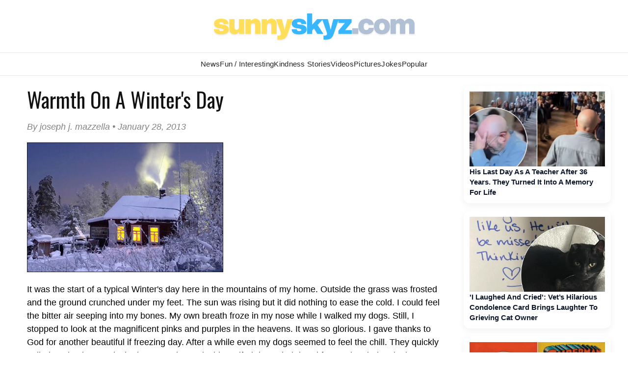

--- FILE ---
content_type: text/html; charset=UTF-8
request_url: https://www.sunnyskyz.com/feel-good-story/138/Warmth-on-a-Winter-s-Day
body_size: 17252
content:

<!DOCTYPE html>
<html lang="en">
<head>
<meta charset="UTF-8" />
<title>Warmth on a Winter's Day</title>
<meta name="description" content="It was the start of a typical Winter's day here in the mountains of my home. Outside the grass..." />
<meta property="og:title" content="Warmth on a Winter's Day" />
<meta property="og:image" content="/uploads/2013/01/2c19f-inspirational-short-story.jpg" />
<meta property="og:description" content="It was the start of a typical Winter's day here in the mountains of my home. Outside the grass..." />
<meta property='og:site_name' content='Sunny Skyz' />
<meta name="keywords" content="feel good stories, inspire, inspiring stories, inspirational stories,short stories, share, love, kindness, happy, joyful, christian stories, uplifting stories, random acts of kindness, golf balls teacher, footprints in the sand" />

<LINK REL="SHORTCUT ICON" HREF="https://www.sunnyskyz.com/favicon.ico">
<link rel="stylesheet" href="https://www.sunnyskyz.com/css/style.css?v=01122026" media="screen" />

<!-- Preload and load Oswald font with font-display: swap -->

<link rel="preload" href="https://fonts.googleapis.com/css2?family=Oswald:wght@400;700&display=swap" as="style" onload="this.onload=null;this.rel='stylesheet'">
<noscript>
  <link rel="stylesheet" href="https://fonts.googleapis.com/css2?family=Oswald:wght@400;700&display=swap">
</noscript>

<meta property="og:type" content="article" />
<meta property="og:url" content="https://www.sunnyskyz.com/feel-good-story/138/Warmth-on-a-Winter-s-Day" />
<meta name="viewport" content="max-width=device-width, initial-scale=1.0" />

<meta property="fb:admins" content="1567084816"/>
<meta property="fb:app_id" content="141428856257" /> 
<meta property="article:author" content="https://www.facebook.com/SunnySkyzOnline/"/>   
<meta name="Googlebot-news" content="index, follow" />
<meta name="robots" content="index, follow" />
<link rel="alternate" type="application/rss+xml" title="Sunny Skyz" href="https://www.sunnyskyz.com/rss_tebow.php"/>
<link rel="apple-touch-icon" href="https://www.sunnyskyz.com/apple-touch-icon.png" />
<link rel="apple-touch-icon" sizes="57x57" href="https://www.sunnyskyz.com/apple-touch-icon-57x57.png" />
<link rel="apple-touch-icon" sizes="76x76" href="https://www.sunnyskyz.com/apple-touch-icon-76x76.png" />
<link rel="apple-touch-icon" sizes="120x120" href="https://www.sunnyskyz.com/apple-touch-icon-120x120.png" />
<link rel="apple-touch-icon" sizes="152x152" href="https://www.sunnyskyz.com/apple-touch-icon-152x152.png" />
<link rel="apple-touch-icon" sizes="180x180" href="https://www.sunnyskyz.com/apple-touch-icon-180x180.png" />
<!-- enter code for one canonical URL -->
<link rel="canonical" href="https://www.sunnyskyz.com/feel-good-story/138/Warmth-on-a-Winter-s-Day" />
<meta name="twitter:card" content="summary_large_image" />
<meta name="twitter:site" content="@SunnySkyzOnline" />
<script async src="https://pagead2.googlesyndication.com/pagead/js/adsbygoogle.js?client=ca-pub-6536763339253873"
     crossorigin="anonymous"></script>
<script type="text/javascript" src="https://platform-api.sharethis.com/js/sharethis.js#property=648211658bdd800012e15f6f&product=inline-share-buttons&source=platform" async="async"></script>

 
</head>
<body>
																																																																																																																																					
<div id="header"><div id="header-inner">

<div id="logo"> <a href="/"> <img src="/images/ss-logo-2025.png" alt="Sunny Skyz" class="title" /></a> </div>

<!-- <a id="sharebutton" href="/post">POST A STORY</a> -->

<!-- <div id="saying"><h1><span class="live">Brighten</span>  <span class="laugh">Your</span> <span class="love">Day</span></h1></div> -->
<!-- <div class="fb-like ss-fb-like" data-href="https://www.facebook.com/SunnySkyzOnline" data-layout="button_count" data-action="like" data-show-faces="false" data-share="false"></div>


<div class="float-right mobile-only"><span class="button toggle-id-1"><i class="fa fa-bars"></i> <span class="text">Menu</span></span></div>
-->
</div></div><!--end header--> 
<div style="clear:both;"> </div>

<div canvas="container">
<div id="nav"><div id="nav-inner">
<ul class="sk">
<li class="ab"><a href="/good-news" class="top fstr ">News</a></li>
<li class="blog"><a href="/articles" class="top ">Fun / Interesting</a></li>
<li><a href="/feel-good-stories" class="top active">Kindness  Stories</a></li>

<li class="ab"><a href="/happy-videos" class="top ">Videos</a></li>
<li><a href="/happy-pictures" class="top ">Pictures</a></li>
<li class="jokes ab"><a href="/funny-clean-jokes" class="top ">Jokes</a></li>

<li style="position:relative;" class="topten"><a href="/popular" class="top ">Popular</a></li>
 
</ul>

<!-- 
<div id="searchbar">

// <script async src="https://cse.google.com/cse.js?cx=443cf064e40de4828">
</script>
<div class="gcse-search"></div>
</div> -->



</div></div> <!-- end nav --> <div style="clear:both;"> </div>

<div id="content"><div id="content-inner">

<div id="leftcol">
<div class='storytext'>
    <h2 class='storytitle'>Warmth On A Winter's Day</h2>
    <p class='display-date'>By joseph j. mazzella &#8226; January 28, 2013</p>
    <div class='feelgood'>
        <a href='/uploads/2013/01/2c19f-inspirational-short-story.jpg' class='group1'><img src='/uploads/2013/01/2c19f-inspirational-short-story.jpg' class='img-blogger-large' /></a>        <p>It was the start of a typical Winter's day here in the mountains of my home. Outside the grass was frosted and the ground crunched under my feet. The sun was rising but it did nothing to ease the cold. I could feel the bitter air seeping into my bones. My own breath froze in my nose while I walked my dogs. Still, I stopped to look at the magnificent pinks and purples in the heavens. It was so glorious. I gave thanks to God for another beautiful if freezing day. After a while even my dogs seemed to feel the chill. They quickly pulled me back towards the house and once inside wolfed down their breakfast and curled up in the sunbeams coming through the windows for their morning nap. I smiled as I watched them and then made a hearty bowl of oatmeal for myself. </p>
<p>After breakfast I pulled on my favorite sweater and slowly sipped a cup of coffee. I heard the gentle thumping noise as the heater kicked on again and warm air started to flow from the floor vents. I laughed too as I saw my youngest son hurry over to stand on one of the vents and warm his feet. In spite of the biting cold on this frozen Winter's day, I felt a warmth in my soul. </p>
<p>I looked out my window and once more gave thanks to God for the day. I was grateful that while it was Winter outside my window, it was no longer Winter inside my heart. For too many long years it had felt like Winter there. For too many years the world had seemed cold and harsh. For too many years I had foolishly stayed away from the warmth of God's love. </p>
<p>On this day, however, I felt the fire of His love heating my heart and lighting my soul. On this day I felt a Springtime of joy growing inside of me. I knew that God was with me and within me and that my own love would only grow warmer as well. Don't let your own heart stay in Winter. Welcome God's love and light into it today. Then go out and share your Spring with the world</p>    </div>
    <p>
        <a href='/feel-good-story/137/Was-it-luck-or-an-Act-of-God-' class='buttons'>PREVIOUS STORY</a> <a href='/feel-good-story/139/A-Boy-Named-KEATON' class='buttons'>NEXT STORY</a>        <a href='/post' class='buttons green no-mobile'>SHARE YOUR STORY</a>
    </p>
    <div class='clear'></div>
  

    <div class='sharethis-inline-share-buttons'></div>
    <div class='donate-art'>
        <strong><a href='https://www.paypal.com/cgi-bin/webscr?cmd=_s-xclick&hosted_button_id=EJSDX9J6LNM88' target='_blank'>Support independent good news that uplifts</a></strong>
    </div>
    <div class='post-bottom'></div>
</div>

<!-- blog add temo removed -->


<div style="clear:both;"> </div>

<button id="load-comments" class="comments-btn">Load Comments</button>

<div id="disqus_thread"></div>

<script>
var disqus_shortname = 'sunnyskyz';
var disqusLoaded = false;

document.getElementById('load-comments').addEventListener('click', function () {
  if (disqusLoaded) return;
  disqusLoaded = true;

  var dsq = document.createElement('script');
  dsq.src = 'https://' + disqus_shortname + '.disqus.com/embed.js';
  dsq.async = true;
  document.body.appendChild(dsq);

  this.style.display = 'none';
});
</script>

<noscript>
  Please enable JavaScript to view the comments.
</noscript>
</div><!-- end left side-->
 <div class="mobile-only" style="clear:both;"> </div> 

 
<div id="rightcol" >

<div class="right-rail-dsk">

<!-- temp removed right rail ad -->

<!--- UNDERDOGMEDIA InPage_ sunnyskyz.com  --->
<div class="udm-inpage">
  <script>
    try {
      top.udm_inpage_sid = 20257;
    } catch (e) {
      console.warn("Error initializing udm inpage. Please verify you are not using an unfriendly iframe");
    }
    </script>
    <script src="https://bid.underdog.media/inpageLoader.js"></script>
</div>

</div>



 <a class='rightnews' href='/happy-videos/14137/His-Last-Day-As-A-Teacher-After-36-Years-They-Turned-It-Into-A-Memory-For-Life'><p><img src='https://www.sunnyskyz.com/uploads/2025/12/9ng17-teacher-honored-farewell-reitres-walks-halls.jpg' alt='feel good video' class='sidenews-img home-videos' width='300' height='166' />His Last Day As A Teacher After 36 Years. They Turned It Into A Memory For Life</p></a><a class='rightnews' href='/blog/4044/-039-I-Laughed-And-Cried-039-Vet-s-Hilarious-Condolence-Card-Brings-Laughter-To-Grieving-Cat-Owner'><p><img src='https://www.sunnyskyz.com/uploads/2026/01/cw5vl-vet-card-cat-loss-LG.webp' class='sidenews-img' alt='feel good stories' width='300' height='166' />&#039;I Laughed And Cried&#039;: Vet’s Hilarious Condolence Card Brings Laughter To Grieving Cat Owner</p></a><a class='rightnews' href='/blog/4041/Three-Brothers-Cleaning-Out-Mom-s-Attic-Found-A-Comic-Worth-9-Million'><p><img src='https://www.sunnyskyz.com/uploads/2026/01/exaqy-first-superman-LG.jpg' class='sidenews-img' alt='feel good stories' width='300' height='166' />Three Brothers Cleaning Out Mom’s Attic Found A Comic Worth $9 Million</p></a><a class='rightnews' href='/blog/4042/Teen-Runs-His-Own-Restaurant-ALONE-One-Of-The-Most-Uplifting-Stories-You-039-ll-Read'><p><img src='https://www.sunnyskyz.com/uploads/2026/01/gzyf1-teen-cafe-owner-LG.webp' class='sidenews-img' alt='feel good stories' width='300' height='166' />Teen Runs His Own Restaurant ALONE — One Of The Most Uplifting Stories You&#039;ll Read</p></a><a class='rightnews' href='/blog/4046/Pet-Owners-Share-Hilarious-Stories-Of-Paying-The-Vet-Just-To-Find-Out-Their-Pets-Are-Weird'><p><img src='https://www.sunnyskyz.com/uploads/2026/01/k7lkt-cat-weird-funny-stories.webp' class='sidenews-img' alt='feel good stories' width='300' height='166' />Pet Owners Share Hilarious Stories Of Paying The Vet… Just To Find Out Their Pets Are Weird</p></a><a class='rightnews' href='/blog/4051/A-Man-Ruined-A-Beautiful-Snowman-Display-What-Happened-Next-Was-Perfect'><p><img src='https://www.sunnyskyz.com/uploads/2026/01/4gdw9-snowmen-in-hamburg-LG.webp' class='sidenews-img' alt='feel good stories' width='300' height='166' />A Man Ruined A Beautiful Snowman Display — What Happened Next Was Perfect</p></a> <a class='rightnews' href='/happy-videos/14141/A-Stray-Dog-Wouldn-039-t-Let-Go-Of-A-Toy-So-Shoppers-Bought-It-For-Him'><p><img src='https://www.sunnyskyz.com/uploads/2026/01/30bvh-stray-dog-adopted-toy-in-store-good-news.webp' loading='lazy' decoding='async' alt='feel good video' class='sidenews-img' width='300' height='166' />A Stray Dog Wouldn&#039;t Let Go Of A Toy, So Shoppers Bought It For Him </p></a> <a class='rightnews' href='/happy-videos/14145/Daycare-Worker-Goes-Viral-After-Dancing-For-Babies-Their-Reactions-Are-Priceless'><p><img src='https://www.sunnyskyz.com/uploads/2026/01/ayt1r-woman-dances-for-babies-day-care-video.webp' loading='lazy' decoding='async' alt='feel good video' class='sidenews-img' width='300' height='166' />Daycare Worker Goes Viral After Dancing For Babies — Their Reactions Are Priceless </p></a> <a class='rightnews' href='/happy-videos/14147/Unexpected-Friends-Rhino-And-Tiny-Deer-Play-In-Snow'><p><img src='https://www.sunnyskyz.com/uploads/2026/01/q1jzk-rhino-and-dikdik.webp' loading='lazy' decoding='async' alt='feel good video' class='sidenews-img' width='300' height='166' />Unexpected Friends: Rhino And Tiny Deer Play In Snow </p></a> <a class='rightnews' href='/happy-videos/14146/Sheep-Escape-Herd-And-Wander-Into-Supermarket-In-Funny-Video'><p><img src=' https://www.sunnyskyz.com/uploads/2026/01/4z19t-sheep-run-into-store-germany.webp' loading='lazy' decoding='async' alt='feel good video' class='sidenews-img' width='300' height='166' />Sheep Escape Herd And Wander Into Supermarket In Funny Video </p></a> <a class='rightnews' href='/happy-videos/14143/Dog-And-Rooster-Chase-Each-Other-In-The-Funniest-Video-You-ll-See-Today'><p><img src='https://www.sunnyskyz.com/uploads/2026/01/4hujt-chicken-dog-chase.webp' loading='lazy' decoding='async' alt='feel good video' class='sidenews-img' width='300' height='166' />Dog And Rooster Chase Each Other In The Funniest Video You’ll See Today </p></a>
<div id="ld-3414-5420"></div><script>(function(w,d,s,i){w.ldAdInit=w.ldAdInit||[];w.ldAdInit.push({slot:13151510775149670,size:[0, 0],id:"ld-3414-5420"});if(!d.getElementById(i)){var j=d.createElement(s),p=d.getElementsByTagName(s)[0];j.async=true;j.src="//cdn2.lockerdomecdn.com/_js/ajs.js";j.id=i;p.parentNode.insertBefore(j,p);}})(window,document,"script","ld-ajs");</script>

<!--- UNDERDOGMEDIA InPage_sunnyskyz.com --- Place this code where you want the ad to go. --->
<div class="udm-inpage">
  <script>
    try {
      top.udm_inpage_sid = 20257;
    } catch (e) {
      console.warn("Error initializing udm inpage. Please verify you are not using an unfriendly iframe");
    }
    </script>
    <script src="https://bid.underdog.media/inpageLoader.js"></script>
</div></div><!-- end right side -->
<div style="clear:both;" class="no-mobile"></div><!-- clear sides -->

</div><!--end content-inner-->
</div><!--end content-->

</div><!-- end canvas -->

<div id="footer"><div id="footer-inner">

<div id="footernav">

<ul><li><a href="/">Home</a></li>
<li><a href="/advertise.php">Advertise</a></li>
<li><a href="/contact">Contact</a></li>
<li><a href="/post">Write</a></li>
<li><a href="/donate">Donate</a></li>
<li><a href="/copyright.php">Removal/Copyright</a></li></ul>

</div> <!-- end nav -->

<div id="socialfooter"><a href="https://www.facebook.com/SunnySkyzOnline" target="_blank"><img src="/images/facebook.jpg" alt="positive news" height="45" width="45" /></a><a href="https://twitter.com/SunnySkyzOnline" target="_blank"><img src="/images/twitter.jpg" alt="feel good news" height="45" width="45" /></a><a href="//instagram.com/sunnyskyzonline" target="_blank"><img src="/uploads/2025/12/3o4n8-insta-icon.png" alt="happy news rss feed" height="45" width="45" /></a><a href="//pinterest.com/sunnyskyzonline/" target="_blank"><img src="/images/pinterest.jpg" class="last" alt="good news" height="45" width="45" /></a></div>

<div class="small-footer">

</div> 

 <div class="clear"> </div>
</div></div><!--end footer-->
<!-- Go to www.addthis.com/dashboard to customize your tools --> <script type="text/javascript" src="//s7.addthis.com/js/300/addthis_widget.js#pubid=ra-59f1011d176d215e"></script> 

<!-- Global site tag (gtag.js) - Google Analytics -->
<script async src="https://www.googletagmanager.com/gtag/js?id=UA-28487414-1"></script>
<script>
  window.dataLayer = window.dataLayer || [];
  function gtag(){dataLayer.push(arguments);}
  gtag('js', new Date());

  gtag('config', 'UA-28487414-1');
</script>


 

<!-- discus -->
 <script type="text/javascript">
/* * * CONFIGURATION VARIABLES: EDIT BEFORE PASTING INTO YOUR WEBPAGE * * */
 var disqus_shortname = 'sunnyskyz'; // required: replace example with your forum shortname

 /* * * DON'T EDIT BELOW THIS LINE * * */
 (function () {

        var s = document.createElement('script'); s.async = true;

        s.type = 'text/javascript';

        s.src = '//' + disqus_shortname + '.disqus.com/count.js';

        (document.getElementsByTagName('HEAD')[0] || document.getElementsByTagName('BODY')[0]).appendChild(s);

    }());
 </script>

<!--- UNDERDOGMEDIA EDGE_sunnyskyz.com JavaScript ADCODE START---> 

<script data-cfasync="false" language="javascript" async src="//udmserve.net/udm/img.fetch?sid=14791;tid=1;dt=6;"></script>

<!--- UNDERDOGMEDIA EDGE_sunnyskyz.com JavaScript ADCODE END---> 

<!-- donate ko-fi -->

<script src='https://storage.ko-fi.com/cdn/scripts/overlay-widget.js'></script>
<script>
  kofiWidgetOverlay.draw('sunnyskyz', {
    'type': 'floating-chat',
    'floating-chat.donateButton.text': 'Support Me',
    'floating-chat.donateButton.background-color': '#00b9fe',
    'floating-chat.donateButton.text-color': '#fff'
  });
</script>

</body>
</html>


--- FILE ---
content_type: text/html; charset=utf-8
request_url: https://www.google.com/recaptcha/api2/aframe
body_size: 266
content:
<!DOCTYPE HTML><html><head><meta http-equiv="content-type" content="text/html; charset=UTF-8"></head><body><script nonce="y4R8wJs1bCzUldkn_nJb_g">/** Anti-fraud and anti-abuse applications only. See google.com/recaptcha */ try{var clients={'sodar':'https://pagead2.googlesyndication.com/pagead/sodar?'};window.addEventListener("message",function(a){try{if(a.source===window.parent){var b=JSON.parse(a.data);var c=clients[b['id']];if(c){var d=document.createElement('img');d.src=c+b['params']+'&rc='+(localStorage.getItem("rc::a")?sessionStorage.getItem("rc::b"):"");window.document.body.appendChild(d);sessionStorage.setItem("rc::e",parseInt(sessionStorage.getItem("rc::e")||0)+1);localStorage.setItem("rc::h",'1768398413139');}}}catch(b){}});window.parent.postMessage("_grecaptcha_ready", "*");}catch(b){}</script></body></html>

--- FILE ---
content_type: text/css
request_url: https://www.sunnyskyz.com/css/style.css?v=01122026
body_size: 16286
content:
@charset "UTF-8";

/* =========================
   GLOBAL
========================= */
html {
    margin: 0 auto;
    padding: 0;
    width: 100%;
}

body {
    font-family: Arial, Helvetica, sans-serif;
    margin: 0;
    padding: 0;
    background-repeat: repeat-x;
    width: 100%;
    
}

@media (min-width: 901px) { body { min-width:1230px; } }

.mobile-banner {
    display: none;
}


/* =========================
   LINKS
========================= */
a {
  color: inherit;
  text-decoration: none;
}

a:hover {
  opacity: 0.9;
}

/* =========================
   HEADER / LOGO
========================= */
#header {
  background: #ffffff;
  border-bottom: 1px solid #e6e9ef;
}

#header-inner {
  max-width: 1200px;
  margin: 0 auto;
  padding: 16px 20px;
  text-align: center;
}

#header-inner img {
  height: 75px;
  width: auto;
  max-width: 100%;
  display: block;
  margin: 0 auto;
}



/* =========================
   NAVIGATION
========================= */

#nav-wrap {
    position: relative;
    background: #ffffff;
    border-bottom: 1px solid #e6e6e6;
    padding: 0 20px;
}

#nav {
    background: #ffffff;
    border-bottom: 1px solid #e6e6e6;
}

#nav-inner { position:relative; }

#nav ul {
    
    display: flex;
    justify-content: center;
    align-items: center;
    gap: 28px;
    margin: 0;
    padding: 14px 0;
    list-style: none;
}

#nav ul li {
    margin: 0;
    padding: 0;
}

#nav ul li a {
    color: #222222;
    font-weight: 400 !important;
    font-size: 15px;
    text-decoration: none;
    letter-spacing: 0.3px;
}

#nav ul li a:hover {
    color: #1f6fd2;
}


 #searchbar {
    position: absolute;
    right: 20px;
    top: 50%;
    transform: translateY(-50%);
    max-width: 250px;
} 



/* =========================
   FOOTER
========================= */
#footernav {
  background: #ffffff;
  border-top: 1px solid #e6e9ef;
  padding: 20px 0;
  text-align: center;
}

#footernav ul {
  list-style: none;
  padding: 0;
  margin: 0;
  display: flex;
  justify-content: center;
  gap: 24px;
}

#socialfooter {
  margin-top: 14px;
  text-align: center;
}

#socialfooter img {
  margin: 0 6px;
  border-radius: 50%;
}




/* =========================
   LOGO & SAYINGS
========================= */

#saying {
    position: absolute;
    right: 20px;
    top: 25px;
    text-align: right;
}

#saying h1 {
    text-align: right;
    font-size: 42px;
    color: #fff;
    border-bottom: none;
    margin: 0;
    padding: 0;
    line-height: 42px;
    font-family: 'Oswald', sans-serif !important;
    font-weight: 400;
}

.live { color: #3F0; }
.laugh { color: #00aeef; }
.love { color: #ff0078; }

.slogan {
    position: absolute;
    bottom: 15px;
    right: 410px;
}

.slogan h2 {
    color: #ccc;
    padding: 0 !important;
    margin: 0 !important;
}

#saying2 {
    position: absolute;
    right: 20px;
    top: 7px;
}

#saying2 h2 {
    font-size: 15px;
    color: #999;
}

/* =========================
   CONTENT AREA
========================= */
#content {
    margin: 0 auto;
    margin-top: 0px;
    min-height: 400px;
    padding-bottom: 20px;
    background-color: #fff;
}

/* =========================
   CONTENT AREA - RESPONSIVE DESKTOP
========================= */
#content-inner {
    display: flex;
    justify-content: space-between;
    flex-wrap: nowrap;
    width: 100%;               /* allow container to shrink with window */
    max-width: 1230px;         /* maximum width on large screens */
    margin: 0 auto;            /* center container */
    box-sizing: border-box;
    padding: 0 10px;           /* optional padding for smaller screens */
}

#leftcol {
    flex: 1 1 auto;            /* flexible width */
    min-width: 600px;          /* don't shrink below this width */
    margin-right: 20px;
    box-sizing: border-box;
}

#rightcol {
    flex: 0 0 300px;           /* fixed width, but won't overflow */
    min-width: 200px;          /* prevent too-small right column */
    margin-top: 20px;
    box-sizing: border-box;
}



/* Optional extra columns */
#col-far-left,
#col-middle,
#col-middle2,
#col-right {
    width: 300px;
    margin: 0;
    float: left;
    padding: 0;
    margin-top: 14px;
}

#col-middle2,
#col-right {
    margin-right: 10px;
}

.breaker {
    height: 10px;
    background-color: #ececec;
    margin: 10px 0;
}

.home-videos {
    max-height: 200px;
}



/* =========================
   STORY TEXT & BLOGS
========================= */
.storytext {
    background-color: #fff;
    padding: 20px;
    padding-top: 5px;
    margin: 20px 0;
}

.storytext p,
.storytext li {
    font-family: Arial, Helvetica, sans-serif;
    font-size: 18px !important;
    line-height: 1.5;
}

.storytitle {
    font-size: 42px;
    line-height: 46px;
    font-weight: 400;
    color: #111 !important;
    margin-bottom: 5px;
    margin-top: 0px;
    padding: 0 0 2px 0;
    max-width: 750px;
}

h2 {
    font-family: 'Oswald', sans-serif;
    font-weight: 400;
    font-size: 24px;
    line-height: 28px;
}

h2.blogger {
    font-size: 21px !important;
    line-height: 28px !important;
    color: #000 !important;
}

/* =========================
   LINKS & LISTS
========================= */
.links {
    margin: 0;
    padding: 0;
    list-style: none;
}

.links li {
    list-style: none;
    margin-bottom: 4px;
    border-radius: 8px;
    background-image: url(../images/linkbg.gif);
}

.links li:hover {
    background-image: url(../images/links_roll.gif);
}

.links li a {
    display: block;
    margin: 0;
    padding: 10px;
    text-decoration: none;
    text-align: center;
    color: #FFF;
    font-size: 13px;
    font-weight: bold;
}

/* =========================
   RIGHT SIDEBAR
========================= */
.rightnews {
    display: block;
    background: #ffffff;
    border-radius: 12px;
    overflow: hidden;
    margin-bottom: 16px;
    box-shadow: 0 4px 14px rgba(0, 0, 0, 0.06);
    transition: transform 0.2s ease, box-shadow 0.2s ease;
    text-decoration: none;
}

.rightnews:hover {
    transform: translateY(-2px);
    box-shadow: 0 8px 22px rgba(0, 0, 0, 0.1);
}

.rightnews img {
    width: 100%;
    height: auto;
    display: block;
}

.rightnews p {
    font-size: 15px;
    line-height: 1.4;
    padding: 12px;
    margin: 0;
    color: #0f172a;
    font-weight: 600;
}

/* =========================
   MEDIA QUERIES
========================= */
@media (max-width: 900px) {
    #content-inner {
        flex-direction: column;  /* Stack columns on small screens */
    }

    #rightcol {
        width: 100%;             /* Full width on mobile */
        margin-top: 20px;
        content-visibility: auto;
        contain-intrinsic-size: 1000px;
    }

    .storytext {
        padding: 20px;
    }

  
}

/* =========================
   NEWSLIST ITEMS (CATEGORY PAGE)
========================= */
.newslist {
    display: block;
    width: 100%;              /* full width of column */
    background-color: #fff;    /* white card background */
    border: 1px solid #ddd;    /* subtle border */
    border-radius: 8px;        /* rounded corners */
    margin-bottom: 20px;       /* spacing between items */
    padding: 15px;
    box-shadow: 0 2px 6px rgba(0,0,0,0.08); /* subtle shadow */
    text-decoration: none;     /* remove underline from link */
    transition: transform 0.2s, box-shadow 0.2s;
box-sizing: border-box; /* includes padding and border in width */
}

.newslist:hover {
    transform: translateY(-3px);
    box-shadow: 0 6px 12px rgba(0,0,0,0.15);
}

.newslist img {
    width: 200px;               /* make image stretch full width */
    height: auto;
    border-radius: 6px;
    float:left;
    margin: 0 10px 12px 0;
}

.newslist .titlenews {
   
    font-size: 1.2rem;
    font-weight: 700;
    color: #333;
    margin: 0 0 6px 0;
    line-height: 1.3;
}

.newslist .viewcount {
    font-size: 0.85rem;
    color: #888;
    margin-bottom: 8px;
}

.newslist .intronews {
    font-size: 0.95rem;
    color: #555;
    line-height: 1.4;
}


/* =========================
   CHRIS LITLLE STUFF
========================= */

.storytext a {color:  #00aeef;}
.donate-art { background-color:#fdfea9; padding:8px; font-size:14px !important; text-align:center; margin-bottom:12px !important;margin-top:12px !important;}
.photo-desc{color:#999;font-size:11px; display:block; margin-top:4px; font-style:oblique;}
.display-date { font-size:12px !important; color:#838383; }
.buttons{display:block;float:left;padding:8px;border-radius: 9px; color:#fff!important;text-transform:uppercase;text-decoration:none;text-align:center;font-size:14px;font-family:'Oswald', sans-serif;font-weight:400;background-color:#00aeef;margin-right:10px;margin-bottom:15px;}
.clear{clear:both;}
.img-blogger{max-width:600px;}
.img-blogger-large {max-width:800px;}
.continue-reading { display:none; width:25%; font-size:14px; font-family: 'Oswald', sans-serif !important; font-weight:400; color:#fff; background-color:#000; padding:5px; text-align:center; margin-bottom:10px; margin-top:10px; }
.continue-reading:hover { background-color:#36d200 !important; color:#fff !important; }
.titlenews{text-decoration:none;}
.feelgoodstory a { color:#000 !important;}
.prnbutt{height:45px;}.paging{margin-top:20px;background-color:#d3d2d2;height:45px;}
.display-date { font-style: italic;
    font-size: 13px;
}
.credit { font-size: 0.8rem; font-style:italic; }
input.inp{padding:10px 7px;width:93%;margin-bottom:10px;font-family:Arial, Helvetica, sans-serif;margin-top:5px;border:1px solid #ccc;font-weight:bold;font-size:15px;color:#666;}
textarea.inp{padding:7px;width:93%;height:175px;border:1px solid #ccc;font-weight:bold;font-size:15px;color:#666;margin-bottom:12px;}
.tiktok {background-color: #ededed;}

/* =========================
   MOBILE-FRIENDLY UPDATES
========================= */
@media (max-width: 900px) {
    /* =========================
       BODY & CONTENT
    ========================= */
    body {
        min-width: auto;        /* remove desktop-only min width */
        overflow-x: hidden;     /* prevent horizontal scroll */
    }

    #content-inner {
        display: flex;
        flex-direction: column; /* stack left and right columns */
        width: 100%;
        margin: 0;
        padding: 0 10px;        /* optional side padding */
        box-sizing: border-box;
    }

    #leftcol,
    #rightcol,
    #col-far-left,
    #col-middle,
    #col-middle2,
    #col-right {
        flex: 0 0 100%;          /* full width columns */
        width: 100%;
        margin: 0 0 20px 0;      /* spacing between sections */
        padding: 0;
        box-sizing: border-box;
    }

    #rightcol {
        margin-top: 20px;
    }

    /* =========================
       HEADER & LOGO
    ========================= */
    #header-inner {
        padding: 10px 15px;
    }

    #header-inner img {
        height: auto;
        max-height: 60px;
        width: auto;
        max-width: 100%;
    }

    /* =========================
       NAVIGATION
    ========================= */
    #nav ul {
        display: flex;
        flex-direction: row;   /* keep links inline */
        flex-wrap: wrap;       /* allow wrapping if needed */
        justify-content: center;
        gap: 10px;
        padding: 10px 0;
    }

    #nav ul li a {
        font-size: 14px;
        padding: 6px 8px;
        text-align: center;
        white-space: nowrap;   /* prevent breaking mid-word */
    }

    /* =========================
       SAYINGS & SLOGAN
    ========================= */
    #saying,
    #saying2,
    .slogan {
        position: static;
        text-align: center;
        margin: 10px 0;
    }

    #saying h1 {
        font-size: 24px;
        line-height: 28px;
    }

    #saying2 h2,
    .slogan h2 {
        font-size: 13px;
    }

    /* =========================
       IMAGES
    ========================= */
    .img-blogger,
    .img-blogger-large,
    #leftcol img,
    #rightcol img {
        width: 100% !important;
        max-width: 100%;
        height: auto;
        display: block;
    }

    /* =========================
       NEWSLIST ITEMS
    ========================= */
    .newslist {
        width: 100%;            /* full width */
        margin: 0 0 20px 0;     /* remove side margins */
        padding: 12px;          /* optional padding */
        box-sizing: border-box;
    }

    .newslist img {
        width: 100%;
        height: auto;
    }

    .newslist .titlenews {
        font-size: 1rem;
    }

    .newslist .intronews {
        font-size: 0.9rem;
    }

    .photo-desc {
        font-size: 10px;
    }

    .display-date {
        font-size: 11px;
    }

    /* =========================
       STORY TEXT & BLOGS
    ========================= */
    .storytext {
        padding: 15px;
    }

    .storytitle {
        font-size: 28px;
        line-height: 32px;
    }

    /* =========================
       RIGHT SIDEBAR
    ========================= */
    .rightnews {
        margin: 0 0 20px 0;
    }

    /* =========================
       BUTTONS
    ========================= */
    .buttons {
        width: 100%;
        font-size: 18px;
        padding: 8px 12px;
        margin: 0 0 15px 0;
    }

    /* =========================
       FOOTER
    ========================= */
    #footer-inner {
        width: 100%;
        padding: 0 10px;
        box-sizing: border-box;
    }

    #footernav ul li {
        float: none;
        display: inline-block;
        margin: 0 5px 5px 0;
    }

    #footernav ul li a {
        font-size: 16px;
        padding: 6px 8px;
    }

    #social,
    #socialfooter {
        position: static;
        margin: 10px 0;
        text-align: center;
    }

    /* =========================
       MOBILE BANNER
    ========================= */
    .mobile-banner {
        display: block;
        width: 100%;
        margin-bottom: 15px;
    }
}


@media (max-width: 900px) {
    /* Prevent horizontal scrolling */
    html, body {
        overflow-x: hidden;
        width: 100%;
    }
     
        #searchbar {
        display: none;
    }

    /* Content container */
    #content-inner {
        flex-direction: column;
        width: 100%;
        margin: 0;
        padding: 0 10px;      /* optional side padding */
        box-sizing: border-box;
    }

    /* Columns */
    #leftcol,
    #rightcol,
    #col-far-left,
    #col-middle,
    #col-middle2,
    #col-right {
        flex: 0 0 100%;        /* full width */
        width: 100%;
        min-width: 0;          /* remove any desktop min-width */
        margin: 0 0 20px 0;
        padding: 0;
        box-sizing: border-box;
    }

    #leftcol {
        overflow-x: hidden;     /* prevent content from overflowing */
    }

    /* Newslist items */
    .newslist {
        display: block;
        width: 100%;            /* full width */
        max-width: 100%;
        margin: 0 0 20px 0;     /* no side margins */
        padding: 12px;
        box-sizing: border-box; /* include padding in width */
    }

    .newslist img {
        width: 100%;            /* full width images */
        max-width: 100%;
        height: auto;
        display: block;
    }

    /* Text content inside newslist */
    .newslist .titlenews,
    .newslist .viewcount,
    .newslist .intronews {
        width: 100%;
        box-sizing: border-box;
    }
}

a {
    text-decoration: none !important; /* removes underline */ }


.comments-btn {
  display: inline-flex;
  align-items: center;
  gap: 8px;

  margin: 25px auto;
  padding: 14px 26px;

  font-size: 16px;
  font-weight: 600;
  font-family: inherit;

  color: #fff;
  background: linear-gradient(135deg, #2f80ed, #56ccf2);

  border: none;
  border-radius: 999px;
  cursor: pointer;

  box-shadow: 0 6px 18px rgba(47, 128, 237, 0.35);
  transition: all 0.25s ease;
}

.comments-btn:hover {
  transform: translateY(-2px);
  box-shadow: 0 10px 24px rgba(47, 128, 237, 0.45);
  background: linear-gradient(135deg, #256cd9, #4bb8e8);
}

.comments-btn:active {
  transform: translateY(0);
  box-shadow: 0 5px 14px rgba(47, 128, 237, 0.3);
}

.comments-btn:focus {
  outline: none;
  box-shadow: 0 0 0 3px rgba(86, 204, 242, 0.45);
}

@media (max-width: 768px) {
    #searchbar {
        display: none !important;
    }
}
